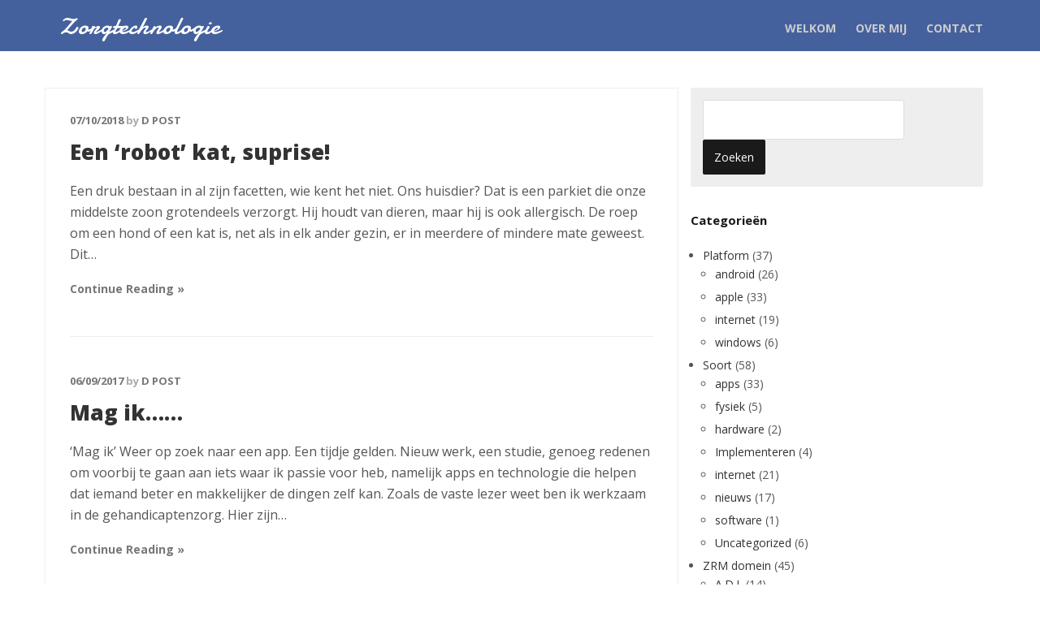

--- FILE ---
content_type: text/html; charset=UTF-8
request_url: https://zorgtechnologie.net/?cat=42
body_size: 9688
content:
<!DOCTYPE html>
<html lang="nl-NL">
<head>
	<meta charset="UTF-8" /> 
	<title>huiselijke relaties | Zorgtechnologie</title>              
    <meta name="viewport" content="width=device-width, initial-scale=1">   
    <link rel="profile" href="https://gmpg.org/xfn/11" />        
    <link rel="pingback" href="https://zorgtechnologie.net/xmlrpc.php" />    
    <meta name='robots' content='max-image-preview:large' />
	<style>img:is([sizes="auto" i], [sizes^="auto," i]) { contain-intrinsic-size: 3000px 1500px }</style>
	<link rel='dns-prefetch' href='//stats.wp.com' />
<link rel='dns-prefetch' href='//www.youtube.com' />
<link rel='dns-prefetch' href='//fonts.googleapis.com' />
<link rel="alternate" type="application/rss+xml" title="Zorgtechnologie &raquo; feed" href="https://zorgtechnologie.net/?feed=rss2" />
<link rel="alternate" type="application/rss+xml" title="Zorgtechnologie &raquo; reacties feed" href="https://zorgtechnologie.net/?feed=comments-rss2" />
<link rel="alternate" type="application/rss+xml" title="Zorgtechnologie &raquo; huiselijke relaties categorie feed" href="https://zorgtechnologie.net/?feed=rss2&#038;cat=42" />
<script type="text/javascript">
/* <![CDATA[ */
window._wpemojiSettings = {"baseUrl":"https:\/\/s.w.org\/images\/core\/emoji\/16.0.1\/72x72\/","ext":".png","svgUrl":"https:\/\/s.w.org\/images\/core\/emoji\/16.0.1\/svg\/","svgExt":".svg","source":{"concatemoji":"https:\/\/zorgtechnologie.net\/wp-includes\/js\/wp-emoji-release.min.js?ver=6.8.3"}};
/*! This file is auto-generated */
!function(s,n){var o,i,e;function c(e){try{var t={supportTests:e,timestamp:(new Date).valueOf()};sessionStorage.setItem(o,JSON.stringify(t))}catch(e){}}function p(e,t,n){e.clearRect(0,0,e.canvas.width,e.canvas.height),e.fillText(t,0,0);var t=new Uint32Array(e.getImageData(0,0,e.canvas.width,e.canvas.height).data),a=(e.clearRect(0,0,e.canvas.width,e.canvas.height),e.fillText(n,0,0),new Uint32Array(e.getImageData(0,0,e.canvas.width,e.canvas.height).data));return t.every(function(e,t){return e===a[t]})}function u(e,t){e.clearRect(0,0,e.canvas.width,e.canvas.height),e.fillText(t,0,0);for(var n=e.getImageData(16,16,1,1),a=0;a<n.data.length;a++)if(0!==n.data[a])return!1;return!0}function f(e,t,n,a){switch(t){case"flag":return n(e,"\ud83c\udff3\ufe0f\u200d\u26a7\ufe0f","\ud83c\udff3\ufe0f\u200b\u26a7\ufe0f")?!1:!n(e,"\ud83c\udde8\ud83c\uddf6","\ud83c\udde8\u200b\ud83c\uddf6")&&!n(e,"\ud83c\udff4\udb40\udc67\udb40\udc62\udb40\udc65\udb40\udc6e\udb40\udc67\udb40\udc7f","\ud83c\udff4\u200b\udb40\udc67\u200b\udb40\udc62\u200b\udb40\udc65\u200b\udb40\udc6e\u200b\udb40\udc67\u200b\udb40\udc7f");case"emoji":return!a(e,"\ud83e\udedf")}return!1}function g(e,t,n,a){var r="undefined"!=typeof WorkerGlobalScope&&self instanceof WorkerGlobalScope?new OffscreenCanvas(300,150):s.createElement("canvas"),o=r.getContext("2d",{willReadFrequently:!0}),i=(o.textBaseline="top",o.font="600 32px Arial",{});return e.forEach(function(e){i[e]=t(o,e,n,a)}),i}function t(e){var t=s.createElement("script");t.src=e,t.defer=!0,s.head.appendChild(t)}"undefined"!=typeof Promise&&(o="wpEmojiSettingsSupports",i=["flag","emoji"],n.supports={everything:!0,everythingExceptFlag:!0},e=new Promise(function(e){s.addEventListener("DOMContentLoaded",e,{once:!0})}),new Promise(function(t){var n=function(){try{var e=JSON.parse(sessionStorage.getItem(o));if("object"==typeof e&&"number"==typeof e.timestamp&&(new Date).valueOf()<e.timestamp+604800&&"object"==typeof e.supportTests)return e.supportTests}catch(e){}return null}();if(!n){if("undefined"!=typeof Worker&&"undefined"!=typeof OffscreenCanvas&&"undefined"!=typeof URL&&URL.createObjectURL&&"undefined"!=typeof Blob)try{var e="postMessage("+g.toString()+"("+[JSON.stringify(i),f.toString(),p.toString(),u.toString()].join(",")+"));",a=new Blob([e],{type:"text/javascript"}),r=new Worker(URL.createObjectURL(a),{name:"wpTestEmojiSupports"});return void(r.onmessage=function(e){c(n=e.data),r.terminate(),t(n)})}catch(e){}c(n=g(i,f,p,u))}t(n)}).then(function(e){for(var t in e)n.supports[t]=e[t],n.supports.everything=n.supports.everything&&n.supports[t],"flag"!==t&&(n.supports.everythingExceptFlag=n.supports.everythingExceptFlag&&n.supports[t]);n.supports.everythingExceptFlag=n.supports.everythingExceptFlag&&!n.supports.flag,n.DOMReady=!1,n.readyCallback=function(){n.DOMReady=!0}}).then(function(){return e}).then(function(){var e;n.supports.everything||(n.readyCallback(),(e=n.source||{}).concatemoji?t(e.concatemoji):e.wpemoji&&e.twemoji&&(t(e.twemoji),t(e.wpemoji)))}))}((window,document),window._wpemojiSettings);
/* ]]> */
</script>
<style id='wp-emoji-styles-inline-css' type='text/css'>

	img.wp-smiley, img.emoji {
		display: inline !important;
		border: none !important;
		box-shadow: none !important;
		height: 1em !important;
		width: 1em !important;
		margin: 0 0.07em !important;
		vertical-align: -0.1em !important;
		background: none !important;
		padding: 0 !important;
	}
</style>
<link rel='stylesheet' id='wp-block-library-css' href='https://zorgtechnologie.net/wp-includes/css/dist/block-library/style.min.css?ver=6.8.3' type='text/css' media='all' />
<style id='classic-theme-styles-inline-css' type='text/css'>
/*! This file is auto-generated */
.wp-block-button__link{color:#fff;background-color:#32373c;border-radius:9999px;box-shadow:none;text-decoration:none;padding:calc(.667em + 2px) calc(1.333em + 2px);font-size:1.125em}.wp-block-file__button{background:#32373c;color:#fff;text-decoration:none}
</style>
<link rel='stylesheet' id='wpda_youtube_gutenberg_css-css' href='https://zorgtechnologie.net/wp-content/plugins/youtube-video-player/admin/gutenberg/style.css?ver=6.8.3' type='text/css' media='all' />
<link rel='stylesheet' id='mediaelement-css' href='https://zorgtechnologie.net/wp-includes/js/mediaelement/mediaelementplayer-legacy.min.css?ver=4.2.17' type='text/css' media='all' />
<link rel='stylesheet' id='wp-mediaelement-css' href='https://zorgtechnologie.net/wp-includes/js/mediaelement/wp-mediaelement.min.css?ver=6.8.3' type='text/css' media='all' />
<style id='jetpack-sharing-buttons-style-inline-css' type='text/css'>
.jetpack-sharing-buttons__services-list{display:flex;flex-direction:row;flex-wrap:wrap;gap:0;list-style-type:none;margin:5px;padding:0}.jetpack-sharing-buttons__services-list.has-small-icon-size{font-size:12px}.jetpack-sharing-buttons__services-list.has-normal-icon-size{font-size:16px}.jetpack-sharing-buttons__services-list.has-large-icon-size{font-size:24px}.jetpack-sharing-buttons__services-list.has-huge-icon-size{font-size:36px}@media print{.jetpack-sharing-buttons__services-list{display:none!important}}.editor-styles-wrapper .wp-block-jetpack-sharing-buttons{gap:0;padding-inline-start:0}ul.jetpack-sharing-buttons__services-list.has-background{padding:1.25em 2.375em}
</style>
<style id='global-styles-inline-css' type='text/css'>
:root{--wp--preset--aspect-ratio--square: 1;--wp--preset--aspect-ratio--4-3: 4/3;--wp--preset--aspect-ratio--3-4: 3/4;--wp--preset--aspect-ratio--3-2: 3/2;--wp--preset--aspect-ratio--2-3: 2/3;--wp--preset--aspect-ratio--16-9: 16/9;--wp--preset--aspect-ratio--9-16: 9/16;--wp--preset--color--black: #000000;--wp--preset--color--cyan-bluish-gray: #abb8c3;--wp--preset--color--white: #ffffff;--wp--preset--color--pale-pink: #f78da7;--wp--preset--color--vivid-red: #cf2e2e;--wp--preset--color--luminous-vivid-orange: #ff6900;--wp--preset--color--luminous-vivid-amber: #fcb900;--wp--preset--color--light-green-cyan: #7bdcb5;--wp--preset--color--vivid-green-cyan: #00d084;--wp--preset--color--pale-cyan-blue: #8ed1fc;--wp--preset--color--vivid-cyan-blue: #0693e3;--wp--preset--color--vivid-purple: #9b51e0;--wp--preset--gradient--vivid-cyan-blue-to-vivid-purple: linear-gradient(135deg,rgba(6,147,227,1) 0%,rgb(155,81,224) 100%);--wp--preset--gradient--light-green-cyan-to-vivid-green-cyan: linear-gradient(135deg,rgb(122,220,180) 0%,rgb(0,208,130) 100%);--wp--preset--gradient--luminous-vivid-amber-to-luminous-vivid-orange: linear-gradient(135deg,rgba(252,185,0,1) 0%,rgba(255,105,0,1) 100%);--wp--preset--gradient--luminous-vivid-orange-to-vivid-red: linear-gradient(135deg,rgba(255,105,0,1) 0%,rgb(207,46,46) 100%);--wp--preset--gradient--very-light-gray-to-cyan-bluish-gray: linear-gradient(135deg,rgb(238,238,238) 0%,rgb(169,184,195) 100%);--wp--preset--gradient--cool-to-warm-spectrum: linear-gradient(135deg,rgb(74,234,220) 0%,rgb(151,120,209) 20%,rgb(207,42,186) 40%,rgb(238,44,130) 60%,rgb(251,105,98) 80%,rgb(254,248,76) 100%);--wp--preset--gradient--blush-light-purple: linear-gradient(135deg,rgb(255,206,236) 0%,rgb(152,150,240) 100%);--wp--preset--gradient--blush-bordeaux: linear-gradient(135deg,rgb(254,205,165) 0%,rgb(254,45,45) 50%,rgb(107,0,62) 100%);--wp--preset--gradient--luminous-dusk: linear-gradient(135deg,rgb(255,203,112) 0%,rgb(199,81,192) 50%,rgb(65,88,208) 100%);--wp--preset--gradient--pale-ocean: linear-gradient(135deg,rgb(255,245,203) 0%,rgb(182,227,212) 50%,rgb(51,167,181) 100%);--wp--preset--gradient--electric-grass: linear-gradient(135deg,rgb(202,248,128) 0%,rgb(113,206,126) 100%);--wp--preset--gradient--midnight: linear-gradient(135deg,rgb(2,3,129) 0%,rgb(40,116,252) 100%);--wp--preset--font-size--small: 13px;--wp--preset--font-size--medium: 20px;--wp--preset--font-size--large: 36px;--wp--preset--font-size--x-large: 42px;--wp--preset--spacing--20: 0.44rem;--wp--preset--spacing--30: 0.67rem;--wp--preset--spacing--40: 1rem;--wp--preset--spacing--50: 1.5rem;--wp--preset--spacing--60: 2.25rem;--wp--preset--spacing--70: 3.38rem;--wp--preset--spacing--80: 5.06rem;--wp--preset--shadow--natural: 6px 6px 9px rgba(0, 0, 0, 0.2);--wp--preset--shadow--deep: 12px 12px 50px rgba(0, 0, 0, 0.4);--wp--preset--shadow--sharp: 6px 6px 0px rgba(0, 0, 0, 0.2);--wp--preset--shadow--outlined: 6px 6px 0px -3px rgba(255, 255, 255, 1), 6px 6px rgba(0, 0, 0, 1);--wp--preset--shadow--crisp: 6px 6px 0px rgba(0, 0, 0, 1);}:where(.is-layout-flex){gap: 0.5em;}:where(.is-layout-grid){gap: 0.5em;}body .is-layout-flex{display: flex;}.is-layout-flex{flex-wrap: wrap;align-items: center;}.is-layout-flex > :is(*, div){margin: 0;}body .is-layout-grid{display: grid;}.is-layout-grid > :is(*, div){margin: 0;}:where(.wp-block-columns.is-layout-flex){gap: 2em;}:where(.wp-block-columns.is-layout-grid){gap: 2em;}:where(.wp-block-post-template.is-layout-flex){gap: 1.25em;}:where(.wp-block-post-template.is-layout-grid){gap: 1.25em;}.has-black-color{color: var(--wp--preset--color--black) !important;}.has-cyan-bluish-gray-color{color: var(--wp--preset--color--cyan-bluish-gray) !important;}.has-white-color{color: var(--wp--preset--color--white) !important;}.has-pale-pink-color{color: var(--wp--preset--color--pale-pink) !important;}.has-vivid-red-color{color: var(--wp--preset--color--vivid-red) !important;}.has-luminous-vivid-orange-color{color: var(--wp--preset--color--luminous-vivid-orange) !important;}.has-luminous-vivid-amber-color{color: var(--wp--preset--color--luminous-vivid-amber) !important;}.has-light-green-cyan-color{color: var(--wp--preset--color--light-green-cyan) !important;}.has-vivid-green-cyan-color{color: var(--wp--preset--color--vivid-green-cyan) !important;}.has-pale-cyan-blue-color{color: var(--wp--preset--color--pale-cyan-blue) !important;}.has-vivid-cyan-blue-color{color: var(--wp--preset--color--vivid-cyan-blue) !important;}.has-vivid-purple-color{color: var(--wp--preset--color--vivid-purple) !important;}.has-black-background-color{background-color: var(--wp--preset--color--black) !important;}.has-cyan-bluish-gray-background-color{background-color: var(--wp--preset--color--cyan-bluish-gray) !important;}.has-white-background-color{background-color: var(--wp--preset--color--white) !important;}.has-pale-pink-background-color{background-color: var(--wp--preset--color--pale-pink) !important;}.has-vivid-red-background-color{background-color: var(--wp--preset--color--vivid-red) !important;}.has-luminous-vivid-orange-background-color{background-color: var(--wp--preset--color--luminous-vivid-orange) !important;}.has-luminous-vivid-amber-background-color{background-color: var(--wp--preset--color--luminous-vivid-amber) !important;}.has-light-green-cyan-background-color{background-color: var(--wp--preset--color--light-green-cyan) !important;}.has-vivid-green-cyan-background-color{background-color: var(--wp--preset--color--vivid-green-cyan) !important;}.has-pale-cyan-blue-background-color{background-color: var(--wp--preset--color--pale-cyan-blue) !important;}.has-vivid-cyan-blue-background-color{background-color: var(--wp--preset--color--vivid-cyan-blue) !important;}.has-vivid-purple-background-color{background-color: var(--wp--preset--color--vivid-purple) !important;}.has-black-border-color{border-color: var(--wp--preset--color--black) !important;}.has-cyan-bluish-gray-border-color{border-color: var(--wp--preset--color--cyan-bluish-gray) !important;}.has-white-border-color{border-color: var(--wp--preset--color--white) !important;}.has-pale-pink-border-color{border-color: var(--wp--preset--color--pale-pink) !important;}.has-vivid-red-border-color{border-color: var(--wp--preset--color--vivid-red) !important;}.has-luminous-vivid-orange-border-color{border-color: var(--wp--preset--color--luminous-vivid-orange) !important;}.has-luminous-vivid-amber-border-color{border-color: var(--wp--preset--color--luminous-vivid-amber) !important;}.has-light-green-cyan-border-color{border-color: var(--wp--preset--color--light-green-cyan) !important;}.has-vivid-green-cyan-border-color{border-color: var(--wp--preset--color--vivid-green-cyan) !important;}.has-pale-cyan-blue-border-color{border-color: var(--wp--preset--color--pale-cyan-blue) !important;}.has-vivid-cyan-blue-border-color{border-color: var(--wp--preset--color--vivid-cyan-blue) !important;}.has-vivid-purple-border-color{border-color: var(--wp--preset--color--vivid-purple) !important;}.has-vivid-cyan-blue-to-vivid-purple-gradient-background{background: var(--wp--preset--gradient--vivid-cyan-blue-to-vivid-purple) !important;}.has-light-green-cyan-to-vivid-green-cyan-gradient-background{background: var(--wp--preset--gradient--light-green-cyan-to-vivid-green-cyan) !important;}.has-luminous-vivid-amber-to-luminous-vivid-orange-gradient-background{background: var(--wp--preset--gradient--luminous-vivid-amber-to-luminous-vivid-orange) !important;}.has-luminous-vivid-orange-to-vivid-red-gradient-background{background: var(--wp--preset--gradient--luminous-vivid-orange-to-vivid-red) !important;}.has-very-light-gray-to-cyan-bluish-gray-gradient-background{background: var(--wp--preset--gradient--very-light-gray-to-cyan-bluish-gray) !important;}.has-cool-to-warm-spectrum-gradient-background{background: var(--wp--preset--gradient--cool-to-warm-spectrum) !important;}.has-blush-light-purple-gradient-background{background: var(--wp--preset--gradient--blush-light-purple) !important;}.has-blush-bordeaux-gradient-background{background: var(--wp--preset--gradient--blush-bordeaux) !important;}.has-luminous-dusk-gradient-background{background: var(--wp--preset--gradient--luminous-dusk) !important;}.has-pale-ocean-gradient-background{background: var(--wp--preset--gradient--pale-ocean) !important;}.has-electric-grass-gradient-background{background: var(--wp--preset--gradient--electric-grass) !important;}.has-midnight-gradient-background{background: var(--wp--preset--gradient--midnight) !important;}.has-small-font-size{font-size: var(--wp--preset--font-size--small) !important;}.has-medium-font-size{font-size: var(--wp--preset--font-size--medium) !important;}.has-large-font-size{font-size: var(--wp--preset--font-size--large) !important;}.has-x-large-font-size{font-size: var(--wp--preset--font-size--x-large) !important;}
:where(.wp-block-post-template.is-layout-flex){gap: 1.25em;}:where(.wp-block-post-template.is-layout-grid){gap: 1.25em;}
:where(.wp-block-columns.is-layout-flex){gap: 2em;}:where(.wp-block-columns.is-layout-grid){gap: 2em;}
:root :where(.wp-block-pullquote){font-size: 1.5em;line-height: 1.6;}
</style>
<link rel='stylesheet' id='cptch_stylesheet-css' href='https://zorgtechnologie.net/wp-content/plugins/captcha/css/front_end_style.css?ver=4.4.5' type='text/css' media='all' />
<link rel='stylesheet' id='dashicons-css' href='https://zorgtechnologie.net/wp-includes/css/dashicons.min.css?ver=6.8.3' type='text/css' media='all' />
<link rel='stylesheet' id='cptch_desktop_style-css' href='https://zorgtechnologie.net/wp-content/plugins/captcha/css/desktop_style.css?ver=4.4.5' type='text/css' media='all' />
<link rel='stylesheet' id='contact-form-7-css' href='https://zorgtechnologie.net/wp-content/plugins/contact-form-7/includes/css/styles.css?ver=6.0.6' type='text/css' media='all' />
<link rel='stylesheet' id='newsted_damion-css' href='//fonts.googleapis.com/css?family=Damion&#038;ver=6.8.3' type='text/css' media='all' />
<link rel='stylesheet' id='newsted_open_sans-css' href='//fonts.googleapis.com/css?family=Open+Sans%3A400italic%2C700italic%2C800italic%2C700%2C800%2C400&#038;ver=6.8.3' type='text/css' media='all' />
<link rel='stylesheet' id='newsted_bootstrap_css-css' href='https://zorgtechnologie.net/wp-content/themes/newsted/assets/css/bootstrap.min.css?ver=6.8.3' type='text/css' media='all' />
<link rel='stylesheet' id='newsted_style-css' href='https://zorgtechnologie.net/wp-content/themes/newsted/style.css?ver=6.8.3' type='text/css' media='all' />
<style id='akismet-widget-style-inline-css' type='text/css'>

			.a-stats {
				--akismet-color-mid-green: #357b49;
				--akismet-color-white: #fff;
				--akismet-color-light-grey: #f6f7f7;

				max-width: 350px;
				width: auto;
			}

			.a-stats * {
				all: unset;
				box-sizing: border-box;
			}

			.a-stats strong {
				font-weight: 600;
			}

			.a-stats a.a-stats__link,
			.a-stats a.a-stats__link:visited,
			.a-stats a.a-stats__link:active {
				background: var(--akismet-color-mid-green);
				border: none;
				box-shadow: none;
				border-radius: 8px;
				color: var(--akismet-color-white);
				cursor: pointer;
				display: block;
				font-family: -apple-system, BlinkMacSystemFont, 'Segoe UI', 'Roboto', 'Oxygen-Sans', 'Ubuntu', 'Cantarell', 'Helvetica Neue', sans-serif;
				font-weight: 500;
				padding: 12px;
				text-align: center;
				text-decoration: none;
				transition: all 0.2s ease;
			}

			/* Extra specificity to deal with TwentyTwentyOne focus style */
			.widget .a-stats a.a-stats__link:focus {
				background: var(--akismet-color-mid-green);
				color: var(--akismet-color-white);
				text-decoration: none;
			}

			.a-stats a.a-stats__link:hover {
				filter: brightness(110%);
				box-shadow: 0 4px 12px rgba(0, 0, 0, 0.06), 0 0 2px rgba(0, 0, 0, 0.16);
			}

			.a-stats .count {
				color: var(--akismet-color-white);
				display: block;
				font-size: 1.5em;
				line-height: 1.4;
				padding: 0 13px;
				white-space: nowrap;
			}
		
</style>
<link rel='stylesheet' id='heateor_sss_frontend_css-css' href='https://zorgtechnologie.net/wp-content/plugins/sassy-social-share/public/css/sassy-social-share-public.css?ver=3.3.74' type='text/css' media='all' />
<style id='heateor_sss_frontend_css-inline-css' type='text/css'>
.heateor_sss_button_instagram span.heateor_sss_svg,a.heateor_sss_instagram span.heateor_sss_svg{background:radial-gradient(circle at 30% 107%,#fdf497 0,#fdf497 5%,#fd5949 45%,#d6249f 60%,#285aeb 90%)}.heateor_sss_horizontal_sharing .heateor_sss_svg,.heateor_sss_standard_follow_icons_container .heateor_sss_svg{color:#fff;border-width:0px;border-style:solid;border-color:transparent}.heateor_sss_horizontal_sharing .heateorSssTCBackground{color:#666}.heateor_sss_horizontal_sharing span.heateor_sss_svg:hover,.heateor_sss_standard_follow_icons_container span.heateor_sss_svg:hover{border-color:transparent;}.heateor_sss_vertical_sharing span.heateor_sss_svg,.heateor_sss_floating_follow_icons_container span.heateor_sss_svg{color:#fff;border-width:0px;border-style:solid;border-color:transparent;}.heateor_sss_vertical_sharing .heateorSssTCBackground{color:#666;}.heateor_sss_vertical_sharing span.heateor_sss_svg:hover,.heateor_sss_floating_follow_icons_container span.heateor_sss_svg:hover{border-color:transparent;}@media screen and (max-width:783px) {.heateor_sss_vertical_sharing{display:none!important}}
</style>
<link rel='stylesheet' id='wp_review-style-css' href='https://zorgtechnologie.net/wp-content/plugins/wp-review/public/css/wp-review.css?ver=5.3.5' type='text/css' media='all' />
<link rel='stylesheet' id='thickbox-css' href='https://zorgtechnologie.net/wp-includes/js/thickbox/thickbox.css?ver=6.8.3' type='text/css' media='all' />
<link rel='stylesheet' id='front_end_youtube_style-css' href='https://zorgtechnologie.net/wp-content/plugins/youtube-video-player/front_end/styles/baze_styles_youtube.css?ver=6.8.3' type='text/css' media='all' />
<script type="text/javascript" src="https://zorgtechnologie.net/wp-includes/js/jquery/jquery.min.js?ver=3.7.1" id="jquery-core-js"></script>
<script type="text/javascript" src="https://zorgtechnologie.net/wp-includes/js/jquery/jquery-migrate.min.js?ver=3.4.1" id="jquery-migrate-js"></script>
<script type="text/javascript" src="https://zorgtechnologie.net/wp-content/plugins/youtube-video-player/front_end/scripts/youtube_embed_front_end.js?ver=6.8.3" id="youtube_front_end_api_js-js"></script>
<script type="text/javascript" src="https://www.youtube.com/iframe_api?ver=6.8.3" id="youtube_api_js-js"></script>
<link rel="https://api.w.org/" href="https://zorgtechnologie.net/index.php?rest_route=/" /><link rel="alternate" title="JSON" type="application/json" href="https://zorgtechnologie.net/index.php?rest_route=/wp/v2/categories/42" /><link rel="EditURI" type="application/rsd+xml" title="RSD" href="https://zorgtechnologie.net/xmlrpc.php?rsd" />
<meta name="generator" content="WordPress 6.8.3" />
	<style>img#wpstats{display:none}</style>
		<!--[if lt IE 9]><script src="https://zorgtechnologie.net/wp-content/themes/newsted/assets/js/html5shiv.js"></script><![endif]-->     <style type="text/css">
        a:hover, a:focus {color:#578fbf;}
        header nav li.current-menu-item a {border-color:#578fbf;}
        header nav .sub-menu li a:hover, #hero-text a {background-color:#578fbf;}
     </style>
    <style type="text/css" id="custom-background-css">
body.custom-background { background-color: #ffffff; }
</style>
	<link rel="icon" href="https://zorgtechnologie.net/wp-content/uploads/2015/01/cropped-cropped-zorgtechnologie13-32x32.jpg" sizes="32x32" />
<link rel="icon" href="https://zorgtechnologie.net/wp-content/uploads/2015/01/cropped-cropped-zorgtechnologie13-192x192.jpg" sizes="192x192" />
<link rel="apple-touch-icon" href="https://zorgtechnologie.net/wp-content/uploads/2015/01/cropped-cropped-zorgtechnologie13-180x180.jpg" />
<meta name="msapplication-TileImage" content="https://zorgtechnologie.net/wp-content/uploads/2015/01/cropped-cropped-zorgtechnologie13-270x270.jpg" />
</head>
<body data-rsssl=1 class="archive category category-huiselijke-relaties category-42 custom-background wp-theme-newsted">
<header id="header-active">
	<div id="header-top">
		<div class="container">
				<div class="row">
					<div class="col-md-3">	
											        <a id="site-name" href="https://zorgtechnologie.net/">Zorgtechnologie</a>
					    						
					</div>
					<div class="col-md-9">			
						<nav>			
							<ul id="menu-home" class="menu"><li id="menu-item-76" class="menu-item menu-item-type-post_type menu-item-object-page menu-item-home menu-item-76"><a href="https://zorgtechnologie.net/?page_id=2">welkom</a></li>
<li id="menu-item-75" class="menu-item menu-item-type-post_type menu-item-object-page menu-item-75"><a href="https://zorgtechnologie.net/?page_id=73">over mij</a></li>
<li id="menu-item-142" class="menu-item menu-item-type-post_type menu-item-object-page menu-item-142"><a href="https://zorgtechnologie.net/?page_id=141">contact</a></li>
</ul>						</nav>
					</div>
				</div>
			</div>
		</div>
	</div>
		
</header>	
	<div class="container">
	<div class="row">
		<div id="main-holder" class="col-md-8">
			<div class="post-961 post type-post status-publish format-standard hentry category-fysiek category-geestelijke-gezondheid category-hardware category-huiselijke-relaties category-participatie category-sociaal-netwerk tag-activiteit tag-eenzaamheid tag-gezelligheid tag-joy-for-all tag-robot-kat">
	<div class="teaser">		
				
		<p class="date-author">07/10/2018 <span>by</span> D Post </p>	
		<h3 class="teaser-title"><a href="https://zorgtechnologie.net/?p=961" rel="bookmark">Een ‘robot’ kat, suprise!</a></h3>		<div class="teaser-text">
			<p>Een druk bestaan in al zijn facetten, wie kent het niet. Ons huisdier? Dat is een parkiet die onze middelste zoon grotendeels verzorgt. Hij houdt van dieren, maar hij is ook allergisch. De roep om een hond of een kat is, net als in elk ander gezin, er in meerdere of mindere mate geweest. Dit&#8230;</p>
<p><a href="https://zorgtechnologie.net/?p=961">Continue Reading &raquo;</a></p>
		</div>			
	</div>
</div>
<div class="post-911 post type-post status-publish format-standard hentry category-apple category-apps category-huiselijke-relaties category-participatie category-sociaal-netwerk category-soort category-uncategorized tag-emb tag-fotos-met-geluid tag-laag-niveau tag-mag-ik tag-pictos tag-tolk tag-verstandelijk-beperkt tag-zorgtechnologie tag-zorgtechnologie-net">
	<div class="teaser">		
				
		<p class="date-author">06/09/2017 <span>by</span> D Post </p>	
		<h3 class="teaser-title"><a href="https://zorgtechnologie.net/?p=911" rel="bookmark">Mag ik&#8230;&#8230;</a></h3>		<div class="teaser-text">
			<p>&#8216;Mag ik&#8217; Weer op zoek naar een app. Een tijdje gelden. Nieuw werk, een studie, genoeg redenen om voorbij te gaan aan iets waar ik passie voor heb, namelijk apps en technologie die helpen dat iemand beter en makkelijker de dingen zelf kan. Zoals de vaste lezer weet ben ik werkzaam in de gehandicaptenzorg. Hier zijn&#8230;</p>
<p><a href="https://zorgtechnologie.net/?p=911">Continue Reading &raquo;</a></p>
		</div>			
	</div>
</div>
<div class="post-805 post type-post status-publish format-standard hentry category-apple category-apps category-geestelijke-gezondheid category-huiselijke-relaties category-participatie category-sociaal-netwerk tag-assertiviteit tag-lichte-verstandelijke-beperking tag-nee-zeggen tag-ondersteunende-ict-in-de-zorg tag-philadelphia-leerbaarweerbaar tag-voor-je-zelf-opkomen tag-weerbaarheid tag-zorgtechnologie tag-zorgtechnologie-net">
	<div class="teaser">		
				
		<p class="date-author">01/07/2016 <span>by</span> D Post </p>	
		<h3 class="teaser-title"><a href="https://zorgtechnologie.net/?p=805" rel="bookmark">L&#038;W, LovensWaardig!</a></h3>		<div class="teaser-text">
			<p>L&amp;W game van Philadelphia is LovensWaardig. L&amp;W staat voor Leerbaar en Weerbaar en is een app voor de iPad voor mensen met een verstandelijke beperking. Leer &amp; Weerbaar is jezelf leren kennen, herkennen van situaties en oplossingen in weerbaarheid leren. Iedereen die met mensen met een verstandelijke beperking te maken heeft weet de kwetsbaarheid van&#8230;</p>
<p><a href="https://zorgtechnologie.net/?p=805">Continue Reading &raquo;</a></p>
		</div>			
	</div>
</div>
<div class="post-601 post type-post status-publish format-standard hentry category-android category-apple category-apps category-huiselijke-relaties category-opvoeding tag-horizon tag-kunst-van-opvoeden tag-opvoedapp tag-opvoeden tag-zorgtechnologie tag-zorgtechnologie-net">
	<div class="teaser">		
				
		<p class="date-author">02/09/2015 <span>by</span> D Post </p>	
		<h3 class="teaser-title"><a href="https://zorgtechnologie.net/?p=601" rel="bookmark">Kunst van Opvoeden, meer dan een spel</a></h3>		<div class="teaser-text">
			<p>Meer dan een spel. Kunst van opvoeden is een app waar je in spelvorm zicht krijgt op hoe je opvoed. Daarbij krijg je tips hoe je dit anders/beter kunt doen. Kijk en geniet op zorgtechnologie.net van de app &#8220;Kunst van Opvoeden&#8217;. &nbsp; Gebruikersgemak &#8211; 7,5 &#8211;  simpele en redelijk gebruikersvriendelijke lay out. Logisch in elkaar &#8211; 7,5 &#8211; Af&#8230;</p>
<p><a href="https://zorgtechnologie.net/?p=601">Continue Reading &raquo;</a></p>
		</div>			
	</div>
</div>
			<div class="pager"></div>	
		</div>
	<div id="primary-sidebar" class="col-md-4">
	<aside id="search-2" class="widget widget_search"><form role="search" method="get" id="searchform" class="searchform" action="https://zorgtechnologie.net/">
				<div>
					<label class="screen-reader-text" for="s">Zoeken naar:</label>
					<input type="text" value="" name="s" id="s" />
					<input type="submit" id="searchsubmit" value="Zoeken" />
				</div>
			</form></aside><aside id="categories-2" class="widget widget_categories"><h4 class="widget-title">Categorieën</h4>
			<ul>
					<li class="cat-item cat-item-211"><a href="https://zorgtechnologie.net/?cat=211">Platform</a> (37)
<ul class='children'>
	<li class="cat-item cat-item-213"><a href="https://zorgtechnologie.net/?cat=213">android</a> (26)
</li>
	<li class="cat-item cat-item-212"><a href="https://zorgtechnologie.net/?cat=212">apple</a> (33)
</li>
	<li class="cat-item cat-item-216"><a href="https://zorgtechnologie.net/?cat=216">internet</a> (19)
</li>
	<li class="cat-item cat-item-215"><a href="https://zorgtechnologie.net/?cat=215">windows</a> (6)
</li>
</ul>
</li>
	<li class="cat-item cat-item-37"><a href="https://zorgtechnologie.net/?cat=37">Soort</a> (58)
<ul class='children'>
	<li class="cat-item cat-item-2"><a href="https://zorgtechnologie.net/?cat=2">apps</a> (33)
</li>
	<li class="cat-item cat-item-314"><a href="https://zorgtechnologie.net/?cat=314">fysiek</a> (5)
</li>
	<li class="cat-item cat-item-315"><a href="https://zorgtechnologie.net/?cat=315">hardware</a> (2)
</li>
	<li class="cat-item cat-item-349"><a href="https://zorgtechnologie.net/?cat=349">Implementeren</a> (4)
</li>
	<li class="cat-item cat-item-9"><a href="https://zorgtechnologie.net/?cat=9">internet</a> (21)
</li>
	<li class="cat-item cat-item-6"><a href="https://zorgtechnologie.net/?cat=6">nieuws</a> (17)
</li>
	<li class="cat-item cat-item-3"><a href="https://zorgtechnologie.net/?cat=3">software</a> (1)
</li>
	<li class="cat-item cat-item-1"><a href="https://zorgtechnologie.net/?cat=1">Uncategorized</a> (6)
</li>
</ul>
</li>
	<li class="cat-item cat-item-38 current-cat-parent current-cat-ancestor"><a href="https://zorgtechnologie.net/?cat=38">ZRM domein</a> (45)
<ul class='children'>
	<li class="cat-item cat-item-46"><a href="https://zorgtechnologie.net/?cat=46">A.D.L</a> (14)
</li>
	<li class="cat-item cat-item-39"><a href="https://zorgtechnologie.net/?cat=39">financiën</a> (3)
</li>
	<li class="cat-item cat-item-43"><a href="https://zorgtechnologie.net/?cat=43">geestelijke gezondheid</a> (18)
</li>
	<li class="cat-item cat-item-42 current-cat"><a aria-current="page" href="https://zorgtechnologie.net/?cat=42">huiselijke relaties</a> (4)
</li>
	<li class="cat-item cat-item-41"><a href="https://zorgtechnologie.net/?cat=41">huisvesting</a> (1)
</li>
	<li class="cat-item cat-item-49"><a href="https://zorgtechnologie.net/?cat=49">justitie</a> (2)
</li>
	<li class="cat-item cat-item-44"><a href="https://zorgtechnologie.net/?cat=44">lichamelijke gezondheid</a> (16)
</li>
	<li class="cat-item cat-item-50"><a href="https://zorgtechnologie.net/?cat=50">opvoeding</a> (6)
</li>
	<li class="cat-item cat-item-48"><a href="https://zorgtechnologie.net/?cat=48">participatie</a> (11)
</li>
	<li class="cat-item cat-item-47"><a href="https://zorgtechnologie.net/?cat=47">sociaal netwerk</a> (18)
</li>
	<li class="cat-item cat-item-45"><a href="https://zorgtechnologie.net/?cat=45">verslaving</a> (2)
</li>
</ul>
</li>
			</ul>

			</aside><aside id="archives-2" class="widget widget_archive"><h4 class="widget-title">Archieven</h4>
			<ul>
					<li><a href='https://zorgtechnologie.net/?m=202311'>november 2023</a></li>
	<li><a href='https://zorgtechnologie.net/?m=202301'>januari 2023</a></li>
	<li><a href='https://zorgtechnologie.net/?m=202212'>december 2022</a></li>
	<li><a href='https://zorgtechnologie.net/?m=202210'>oktober 2022</a></li>
	<li><a href='https://zorgtechnologie.net/?m=202208'>augustus 2022</a></li>
	<li><a href='https://zorgtechnologie.net/?m=202202'>februari 2022</a></li>
	<li><a href='https://zorgtechnologie.net/?m=202111'>november 2021</a></li>
	<li><a href='https://zorgtechnologie.net/?m=202104'>april 2021</a></li>
	<li><a href='https://zorgtechnologie.net/?m=202103'>maart 2021</a></li>
	<li><a href='https://zorgtechnologie.net/?m=202012'>december 2020</a></li>
	<li><a href='https://zorgtechnologie.net/?m=202003'>maart 2020</a></li>
	<li><a href='https://zorgtechnologie.net/?m=201906'>juni 2019</a></li>
	<li><a href='https://zorgtechnologie.net/?m=201810'>oktober 2018</a></li>
	<li><a href='https://zorgtechnologie.net/?m=201709'>september 2017</a></li>
	<li><a href='https://zorgtechnologie.net/?m=201701'>januari 2017</a></li>
	<li><a href='https://zorgtechnologie.net/?m=201612'>december 2016</a></li>
	<li><a href='https://zorgtechnologie.net/?m=201607'>juli 2016</a></li>
	<li><a href='https://zorgtechnologie.net/?m=201604'>april 2016</a></li>
	<li><a href='https://zorgtechnologie.net/?m=201603'>maart 2016</a></li>
	<li><a href='https://zorgtechnologie.net/?m=201601'>januari 2016</a></li>
	<li><a href='https://zorgtechnologie.net/?m=201511'>november 2015</a></li>
	<li><a href='https://zorgtechnologie.net/?m=201510'>oktober 2015</a></li>
	<li><a href='https://zorgtechnologie.net/?m=201509'>september 2015</a></li>
	<li><a href='https://zorgtechnologie.net/?m=201507'>juli 2015</a></li>
	<li><a href='https://zorgtechnologie.net/?m=201506'>juni 2015</a></li>
	<li><a href='https://zorgtechnologie.net/?m=201505'>mei 2015</a></li>
	<li><a href='https://zorgtechnologie.net/?m=201504'>april 2015</a></li>
	<li><a href='https://zorgtechnologie.net/?m=201503'>maart 2015</a></li>
	<li><a href='https://zorgtechnologie.net/?m=201502'>februari 2015</a></li>
	<li><a href='https://zorgtechnologie.net/?m=201501'>januari 2015</a></li>
	<li><a href='https://zorgtechnologie.net/?m=201412'>december 2014</a></li>
			</ul>

			</aside></div>	</div>
</div>
<footer>
	<div class="container">
		<div class="row">
			<div class="col-md-6">
				<p><a href="https://zorgtechnologie.net/" rel="home">Zorgtechnologie</a> Copyright &copy; 2014 &ndash; <a href="http://www.wpmultiverse.com/themes/newsted/" target="_blank">Newsted Theme</a></p>
			</div>
			<div class="col-md-6">
				<nav></nav>
			</div>
		</div>
	</div>
</footer>
<script type="text/javascript" src="https://zorgtechnologie.net/wp-includes/js/dist/hooks.min.js?ver=4d63a3d491d11ffd8ac6" id="wp-hooks-js"></script>
<script type="text/javascript" src="https://zorgtechnologie.net/wp-includes/js/dist/i18n.min.js?ver=5e580eb46a90c2b997e6" id="wp-i18n-js"></script>
<script type="text/javascript" id="wp-i18n-js-after">
/* <![CDATA[ */
wp.i18n.setLocaleData( { 'text direction\u0004ltr': [ 'ltr' ] } );
/* ]]> */
</script>
<script type="text/javascript" src="https://zorgtechnologie.net/wp-content/plugins/contact-form-7/includes/swv/js/index.js?ver=6.0.6" id="swv-js"></script>
<script type="text/javascript" id="contact-form-7-js-translations">
/* <![CDATA[ */
( function( domain, translations ) {
	var localeData = translations.locale_data[ domain ] || translations.locale_data.messages;
	localeData[""].domain = domain;
	wp.i18n.setLocaleData( localeData, domain );
} )( "contact-form-7", {"translation-revision-date":"2025-04-10 10:07:10+0000","generator":"GlotPress\/4.0.1","domain":"messages","locale_data":{"messages":{"":{"domain":"messages","plural-forms":"nplurals=2; plural=n != 1;","lang":"nl"},"This contact form is placed in the wrong place.":["Dit contactformulier staat op de verkeerde plek."],"Error:":["Fout:"]}},"comment":{"reference":"includes\/js\/index.js"}} );
/* ]]> */
</script>
<script type="text/javascript" id="contact-form-7-js-before">
/* <![CDATA[ */
var wpcf7 = {
    "api": {
        "root": "https:\/\/zorgtechnologie.net\/index.php?rest_route=\/",
        "namespace": "contact-form-7\/v1"
    },
    "cached": 1
};
/* ]]> */
</script>
<script type="text/javascript" src="https://zorgtechnologie.net/wp-content/plugins/contact-form-7/includes/js/index.js?ver=6.0.6" id="contact-form-7-js"></script>
<script type="text/javascript" src="https://zorgtechnologie.net/wp-content/themes/newsted/assets/js/newsted.js?ver=1.0" id="newsted_script-js"></script>
<script type="text/javascript" id="heateor_sss_sharing_js-js-before">
/* <![CDATA[ */
function heateorSssLoadEvent(e) {var t=window.onload;if (typeof window.onload!="function") {window.onload=e}else{window.onload=function() {t();e()}}};	var heateorSssSharingAjaxUrl = 'https://zorgtechnologie.net/wp-admin/admin-ajax.php', heateorSssCloseIconPath = 'https://zorgtechnologie.net/wp-content/plugins/sassy-social-share/public/../images/close.png', heateorSssPluginIconPath = 'https://zorgtechnologie.net/wp-content/plugins/sassy-social-share/public/../images/logo.png', heateorSssHorizontalSharingCountEnable = 0, heateorSssVerticalSharingCountEnable = 0, heateorSssSharingOffset = -10; var heateorSssMobileStickySharingEnabled = 0;var heateorSssCopyLinkMessage = "Link gekopieerd.";var heateorSssUrlCountFetched = [], heateorSssSharesText = 'Keer delen', heateorSssShareText = 'Deel';function heateorSssPopup(e) {window.open(e,"popUpWindow","height=400,width=600,left=400,top=100,resizable,scrollbars,toolbar=0,personalbar=0,menubar=no,location=no,directories=no,status")}
/* ]]> */
</script>
<script type="text/javascript" src="https://zorgtechnologie.net/wp-content/plugins/sassy-social-share/public/js/sassy-social-share-public.js?ver=3.3.74" id="heateor_sss_sharing_js-js"></script>
<script type="text/javascript" src="https://zorgtechnologie.net/wp-content/plugins/wp-review/public/js/js.cookie.min.js?ver=2.1.4" id="js-cookie-js"></script>
<script type="text/javascript" src="https://zorgtechnologie.net/wp-includes/js/underscore.min.js?ver=1.13.7" id="underscore-js"></script>
<script type="text/javascript" id="wp-util-js-extra">
/* <![CDATA[ */
var _wpUtilSettings = {"ajax":{"url":"\/wp-admin\/admin-ajax.php"}};
/* ]]> */
</script>
<script type="text/javascript" src="https://zorgtechnologie.net/wp-includes/js/wp-util.min.js?ver=6.8.3" id="wp-util-js"></script>
<script type="text/javascript" id="wp_review-js-js-extra">
/* <![CDATA[ */
var wpreview = {"ajaxurl":"https:\/\/zorgtechnologie.net\/wp-admin\/admin-ajax.php","loginRequiredMessage":"You must log in to add your review"};
/* ]]> */
</script>
<script type="text/javascript" src="https://zorgtechnologie.net/wp-content/plugins/wp-review/public/js/main.js?ver=5.3.5" id="wp_review-js-js"></script>
<script type="text/javascript" id="jetpack-stats-js-before">
/* <![CDATA[ */
_stq = window._stq || [];
_stq.push([ "view", JSON.parse("{\"v\":\"ext\",\"blog\":\"82099878\",\"post\":\"0\",\"tz\":\"0\",\"srv\":\"zorgtechnologie.net\",\"j\":\"1:14.5\"}") ]);
_stq.push([ "clickTrackerInit", "82099878", "0" ]);
/* ]]> */
</script>
<script type="text/javascript" src="https://stats.wp.com/e-202603.js" id="jetpack-stats-js" defer="defer" data-wp-strategy="defer"></script>
<script type="text/javascript" id="thickbox-js-extra">
/* <![CDATA[ */
var thickboxL10n = {"next":"Volgende >","prev":"< Vorige","image":"Afbeelding","of":"van","close":"Sluiten","noiframes":"Deze functie vereist inline-frames. Je hebt inline-frames uitgeschakeld of de browser ondersteunt ze niet.","loadingAnimation":"https:\/\/zorgtechnologie.net\/wp-includes\/js\/thickbox\/loadingAnimation.gif"};
/* ]]> */
</script>
<script type="text/javascript" src="https://zorgtechnologie.net/wp-includes/js/thickbox/thickbox.js?ver=3.1-20121105" id="thickbox-js"></script>
</body>
</html>

<!-- Page cached by LiteSpeed Cache 7.1 on 2026-01-13 10:58:54 -->

--- FILE ---
content_type: text/css
request_url: https://zorgtechnologie.net/wp-content/themes/newsted/style.css?ver=6.8.3
body_size: 2425
content:
/* 
Theme Name: Newsted
Description: Newsted is a responsive, two column multi-purpose theme suitable for blogs, personal or business websites. The homepage can be customised via the 3 widget areas as well as the ability to add a header image, text and call to action button. Posts are presented in a clean uncluttered way ensuring your content will look professional and be easy to read.   
Author: Michael Burrows  
Author URI: http://www.wpmultiverse.com/
Theme URI: http://www.wpmultiverse.com/themes/newsted/
Tags: black, gray, dark, light, two-columns, right-sidebar, responsive-layout, custom-header, custom-background, custom-menu, editor-style, featured-images, sticky-post, theme-options  
Version: 1.0.2
License: GNU General Public License v3.0
License URI: http://www.gnu.org/licenses/gpl-3.0.html 
Newsted WordPress Theme, Copyright 2014 wpmultiverse.com
Newsted WordPress Theme is distributed under the terms of the GNU GPL
Text Domain: newsted
*/ 

body {font-family:'Open Sans',sans-serif; background-color:#f9f9f9; color:#555; word-wrap:break-word;}
a {color:#333;}
a:hover, a:focus {text-decoration:none; color:lightseagreen;}
h1,h2,h3,h4,h5,h6 {color:#1a1a1a; font-weight:800;}

/* ----- header ----- */
header {background-color:#000;}
header #header-top {width:100%; background-color:#45619d; padding:10px 0 8px 0;}
header #logo {margin-top:8px; float:left;}
header #header-top #site-name {color:#fff; font-size:32px; color:#fff; font-family:'Damion',cursive;}
header nav {float:right; display:block; margin-top:15px;}
header nav ul {position:relative; padding:0; margin:0;}
header nav li {display:inline-block; margin-left:20px;}
header nav li a {display:block; color:#ccc; font-weight:700; text-transform:uppercase;}
header nav li a:hover, .sub-active a {color:#fff;}
header nav li.menu-item-has-children a {padding-bottom:20px;}
header nav li.current-menu-item a {color:#fff; border-bottom:2px solid lightseagreen;}
header nav .sub-menu {display:none; position:absolute; z-index:9999; background-color:#1a1a1a; text-align:left; padding:0; margin:0;}
header nav .sub-menu:hover {color:red;}
header nav .sub-menu li {display:block; white-space:nowrap; font-size:14px; text-transform:none; padding:0; border:0; margin:0;}
header nav .sub-menu li a {width:100%; display:block; padding:6px 16px; font-weight:normal; text-transform:none; color:#fff; font-size:13px;}
header nav .sub-menu li a:hover {background-color:lightseagreen; color:#fff;}
.home #header-active {height:480px; overflow:hidden;} 
#hero-img {background-repeat:no-repeat; background-position:center; background-size:cover; height:435px; opacity:0.5;}
#hero-text {position: relative; top:-440px;}
#hero-text h1 {font-size:48px; color:#fff; text-transform:uppercase; font-weight:800;}
#hero-text p {font-size:24px; color:#fff; margin-bottom:60px; padding-right:300px;}
#hero-text a {background-color:lightseagreen; padding:15px; font-size:18px; color:#fff; font-weight:700; -webkit-border-radius:2px; -moz-border-radius:2px; border-radius:2px;}
#hero-text a:hover {opacity:0.8;}

/* ----- footer ----- */
footer {background-color:#1a1a1a; font-size:14px; color:#ccc; padding:8px 0; font-size:13px;}
footer p a {color:#ccc;}
footer nav {float:right;}
footer nav li {display:inline; margin-left:12px;}
footer nav li a {text-transform:uppercase; color:#ccc; font-weight:700;}
footer nav li a:hover {color:#fff;}

/* ----- widgets ----- */
#widgets-home {background-color:#eee; padding:30px 0;}
#widgets-home .widget-title {text-transform:uppercase; font-weight:800; font-size:20px; margin-top:0;}
#primary-sidebar {margin:45px 0;}
#primary-sidebar .widget {margin-bottom:30px;}
#primary-sidebar .widget-title {font-weight:700; font-size:15px; margin-top:0;}
.widget {line-height:1.65em;}
.widget ul, .widget ol {padding:0 0 0 15px;}
.widget li {margin-bottom:5px;}
.widget img {max-width:100%; height:auto;}
.widget select {max-width:100%;}
.widget_search {background-color:#eee; padding:15px; -webkit-border-radius:2px; -moz-border-radius:2px; border-radius:2px;}
.widget_search label {display:none;}
.widget_search input[type=text] {width:75%; margin-bottom:0;}
.widget_recent_entries ul, .widget_recent_comments ul {padding:0;}
.widget_recent_entries li, .widget_recent_comments li {list-style:none; margin-bottom:10px;}
.widget_recent_entries a, .widget_recent_comments a {font-weight:bold;}
.widget_recent_entries .post-date {width:100%; display:block;}
.widget_tag_cloud a {display:inline-block; padding:3px 7px; background-color:#1a1a1a; color:#fff; margin:0 6px 6px 0; -webkit-border-radius:2px; -moz-border-radius:2px; border-radius:2px; font-size:13px!important;}
.widget_tag_cloud a:hover {background-color:#555; color:#fff!important;}
.widget_calendar table {width:100%;}
.widget_calendar table td, .widget_calendar table th {padding:3px; background-color:#eee; text-align:center;}
.widget_calendar table th {border-bottom:1px solid #ccc;}
.widget_calendar table caption {margin-bottom:10px; font-weight:bold;}
.widget_calendar table a {font-weight:bold;}

/* ----- teasers ----- */
.teaser {width:100%; clear:both; float:left; padding-bottom:45px; margin-bottom:45px; border-bottom:1px solid #eee;}
.teaser-title {font-size:26px; margin:0 0 12px 0; padding-right:100px;}
.teaser-text p {margin-bottom:0; font-size:16px; line-height:1.65em;}
.teaser-text a {font-size:14px; font-weight:bold; color:#777;}
.sticky .sticky-txt {margin-left:10px; background-color:#777; color:#fff; padding:2px 6px; font-size:12px; -webkit-border-radius:2px; -moz-border-radius:2px; border-radius:2px;}

/* ----- posts ----- */
#post-title {margin-top:0; font-size:32px; line-height:1.2em; padding-right:100px;}
#pager-post a {border:0; background-color:#1a1a1a; color:#fff; padding:1px 8px; font-size:14px; font-weight:normal; -webkit-border-radius:2px; -moz-border-radius:2px; border-radius:2px;}
#post-tags {margin-top:30px;}
#post-tags a {margin-right:8px; float:left; font-size:14px; font-weight:bold; border:0;}
#post-footer {margin:45px 0 0 0; padding:30px 0; border-bottom:1px solid #eee; border-top:1px solid #eee;}
#post-nav {text-transform:uppercase; font-size:13px; color:#777; font-weight:700;}
#post-nav span {text-transform:none; font-size:16px; color:#aaa;}
#post-nav-prev {float:left;}
#post-nav-next {float:right;}
article {font-size:16px; line-height:1.65em;}
article a {font-weight:bold; border-bottom:1px dotted #1a1a1a;}
article img {max-width:100%; height:auto;}
article p, article ul, article ol, article blockquote, article dl {margin-bottom:20px;}
article ul, article ol {padding:0;}
article ul ul, article ol ol {margin-top:20px;}
article li {margin:0 0 8px 16px;}
article h1, article h2, article h3, article h4, article h5, article h6 {margin-top:0; margin-bottom:30px;}
article h1 {font-size:32px;}
article h2 {font-size:28px;}
article h3 {font-size:25px;}
article h4 {font-size:22px;}
article h5 {font-size:19px;}
article h6 {font-size:16px;}
article blockquote {font-style:italic; padding:0.25em 40px; position:relative;}
article blockquote:before {font-family:Georgia,serif; display:block; content:"\201C"; font-size:80px; position:absolute; left:-8px; top:30px; color:#7a7a7a;}
article blockquote cite {color:#999999; font-size:14px; display:block; margin-top:5px;} 
article blockquote cite:before {content: "\2014 \2009";}
article table {width:100%; margin-bottom:30px}
article table td, article table th {border:1px solid #eee; padding:6px 8px;}
article table th {background-color:#f9f9f9;}
article dt {font-weight:bold;}
article dd {margin:0 0 8px 0;}
.alignleft {float:left; margin:0 20px 20px 0;}
.alignright {float:right; margin:0 0 20px 20px;}
.aligncenter {margin:auto; text-align:center;}
.wp-caption {max-width:100%;}
.wp-caption-text, .gallery-caption {color:#777; font-size:15px;}

/* ----- teasers & posts ----- */
#main-holder {margin:45px 0; border:1px solid #eee; padding:30px; background-color:#fff;}
.attachment-featured {max-width:100%; height:auto; display:inline-block; margin-bottom:20px; -webkit-border-radius:3px; -moz-border-radius:3px; border-radius:3px;}
.date-author {text-transform:uppercase; font-size:13px; color:#777; font-weight:700; margin:0 0 12px 0;}
.date-author span {text-transform:none; color:#aaa;}
.pager {text-align:center;}
.pager .page-numbers {background-color:#1a1a1a; color:#fff; padding:1px 8px; -webkit-border-radius:2px; -moz-border-radius:2px; border-radius:2px;}
.pager .current {background-color:#999;}

/* ----- comments ----- */
#comments {margin-top:30px;}
#comments h3, #comments h4 {font-weight:700;}
.comment-list {padding:0; margin:30px 0;}
.comment-list li {list-style:none; margin-bottom:30px;}
.comment-list .comment-author img {float:left; margin-right:10px;}
.comment-list .comment-author-name {color:#aaa;}
.comment-list .comment-author-name span, .comment-author-name a {color:#777; font-size:13px; font-weight:bold; text-transform:uppercase;}
.comment-list .bypostauthor {border-left:4px solid #ccc; padding-left:20px;}
.comment-list .comment-body {line-height:1.65em;}
.comment-list .comment-awaiting-moderation {font-weight:bold;}
.comment-respond {background-color:#f9f9f9; padding:15px; margin:30px 0; -webkit-border-radius:3px; -moz-border-radius:3px; border-radius:3px;}
.comment-respond h3 {margin-top:0;}
.comment-respond .form-submit {margin-bottom:0;}
#commentform label, .form-allowed-tags {display:none;}

/* ----- form elements ----- */
input[type=text], input[type=password], input[type=search], input[type=email], textarea {border:1px solid #ddd; margin-right:5px; padding:12px; width:85%; font-size:14px; color:#222; margin-bottom:10px; -webkit-border-radius:3px; -moz-border-radius:3px; border-radius:3px;}
input[type=submit], input[type=reset] {background-color:#1a1a1a; border:0; color:#fff; padding:10px 14px; text-align:center; font-size:14px; -webkit-border-radius:2px; -moz-border-radius:2px; border-radius:2px;}
input[type=password] {width:50%;}
.screen-reader-text {display:none;}

/* ----- media queries ----- */
@media (max-width:1200px) {	
	#hero-text h1 {font-size:40px;}
	#hero-text p {padding-right:150px; font-size:22px;}
}
@media (max-width:992px) {	
	header nav {float:left;}
	header nav li a {font-size:13px;}
	header nav li:first-child {margin-left:0;}
	#hero-text h1 {font-size:32px;}
	#hero-text p {padding-right:0; font-size:19px;}
}
@media (max-width:768px) {	
	header nav li.menu-item-has-children a {padding-bottom:0;}
	#hero-text h1 {font-size:22px;}
	#hero-text p {font-size:16px; margin-bottom:26px;}
	#hero-text a {padding:8px; font-size:12px;}
	#widgets-home {margin-bottom:-45px;}
	#main-holder {margin-top:0;}
	.teaser-title {padding-right:0;}
	.sticky .sticky-txt {margin:0; position:relative; top:6px; white-space:nowrap;}
	footer nav {float:left;}
	footer nav ul {padding:0; margin:0;}
	footer nav ul li:first-child {margin-left:0;}
}

--- FILE ---
content_type: text/javascript
request_url: https://zorgtechnologie.net/wp-content/themes/newsted/assets/js/newsted.js?ver=1.0
body_size: 53
content:
(function($) {
    "use strict"; 
    $(function() { 
    	var winWidth = $(window).width();   	
    	// header navigation    	
    	dropDown();	
		$(window).resize(function() {
			dropDown();
		});						
		function dropDown() {			
			if (winWidth > 768) {
				$('header nav .menu-item-has-children').hover(
					function() {
				    	$(this).find('ul').fadeIn('fast');
				    	$(this).addClass('sub-active');
					}, function() {
				    	$(this).find('ul').fadeOut('fast');
				    	$(this).removeClass('sub-active');
				  }
				);
				$('header nav').css('display','block');	
			}	
		}
 	}); 	
}(jQuery));